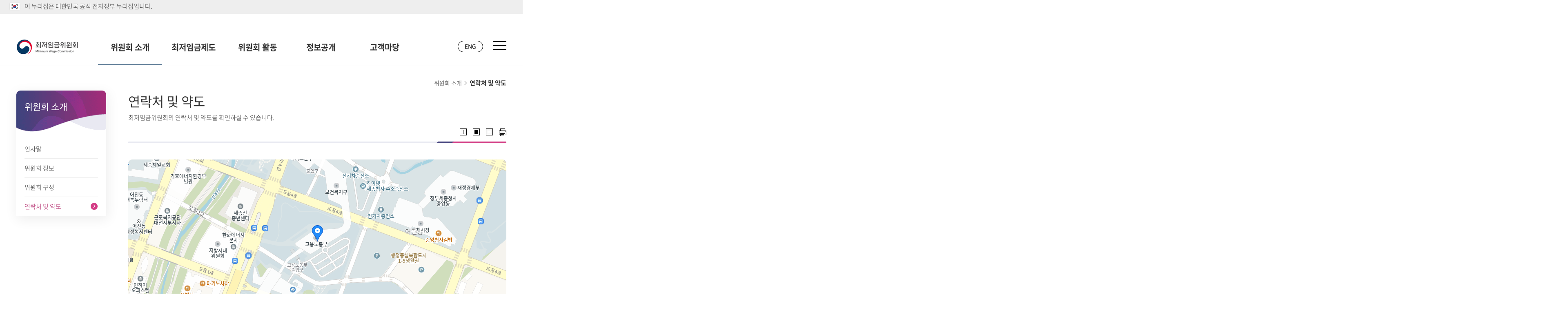

--- FILE ---
content_type: text/html;charset=utf-8
request_url: http://minimumwage.go.kr/committee/contactUs/main.do;jsessionid=TcmMHtedxqdvFXtaiAT4vcby.node10
body_size: 38779
content:















<!DOCTYPE html>
<html lang="ko">
	<head>
		<meta charset="utf-8">
		<meta name="viewport" content="width=device-width, initial-scale=1.0">
		<meta name="_csrf" data-th-content="" content="" />
		<meta name="_csrf_header" data-th-content="" content="" />
		<title>main | 최저임금위원회</title>
		













<link rel="stylesheet" type="text/css" href="/css/common.css" />
<link rel="stylesheet" type="text/css" href="/css/layout.css" />
<link rel="stylesheet" type="text/css" href="/css/content.css" />
<link rel="stylesheet" type="text/css" href="/css/sub.css" />
<link rel="stylesheet" type="text/css" href="/css/lib/slick.css?ver=0.2"/>


		














<!-- 공통 스크립트 파일 -->
<script src="/js/lib/jquery-3.6.0.min.js"></script>
<script src="/js/lib/html5shiv.min.js"></script>
<script src="/js/lib/slick.min.js"></script>
<script src="/js/layoutUI.js"></script>
<script src="/js/commonUI.js"></script>
<script src="/js/xtractor.js"></script>
	</head>

	<body>
		<!-- skip menu : S -->
		<div id="skip">
			<dl>
				<dt class="hide">바로가기 메뉴</dt>
				<dd class="skip__menu">
					<a tabindex="1" class="skip__link" href="#container">본문 바로가기</a>
				</dd>
			</dl>
		</div>
		<!-- skip menu : E -->
		<div id="wrap">
			















<script type="text/javascript">
	$(document).ready(function(){
		let ac = "active1";

		$(".toggle_btn").on("click", function () {

			const t = $(this);
			if (!t.closest(".gov_top").hasClass(ac)) {
				$(this).attr("title", "접기").closest(".gov_top").addClass(ac);
			} else {
				$(this).attr("title", "펼치기").closest(".gov_top").removeClass(ac);
			}
		});

	});

</script>

<style type="text/css">
	#header {position:relative;}
	.inner_top{position:relative;width:100%;max-width:1580px;margin:0 auto;font-size:1rem;}
	.gov_top{position:relative;min-height:1.2rem;padding:0.4rem 0 0;font-size:1rem}


	.gov_top .inner_top{line-height:0.8rem}
	.gov_top .gov_desc{margin:0.1rem 1.6rem .5rem 0;font-size:1rem;}
	.gov_top .gov_desc img{position:relative;top:-.1rem;margin-right:.8rem;box-shadow:0 0 .2rem rgba(0,0,0,.1)}
	.gov_top .toggle_btn{display:inline-flex;align-items:center;color:#0d3175;font-size:1rem;}
	.gov_top .toggle_btn:after{content:"";display:block;margin-left:.2rem;width:1rem;height:1rem;background:url(/images/common/icon/icon_arrow_bot.png) center no-repeat;background-size:0.8rem auto;transition:all .5s}
	.gov_top.active1 .toggle_btn:after{transform:rotate(180deg)}
	.gov_top.active1:after{opacity:1}

	.toggle_target{visibility:hidden;overflow:hidden;height:0;padding:0;position:relative;margin-top:.6rem;transition:all .3s}
	.gov_top.active1 .toggle_target{visibility:visible;height:auto;padding:2.4rem 0 3.2rem}
	.toggle_target .lst{display:flex;line-height:150%}
	.toggle_target .lst > li{position:relative;padding-left:2.8rem;width:50%;max-width:47rem;margin-right:6rem}
	.toggle_target .lst > li:before{content:"";position:absolute;left:1rem;top:.2rem;width:1rem;height:1rem;border-radius:50%;background-color:#fff;background-position:center;background-repeat:no-repeat;}
	.toggle_target .lst > li.icon1:before{background-image:url(/images/common/icon/icon_govt_1.png)}
	.toggle_target .lst > li.icon2:before{background-image:url(/images/common/icon/icon_govt_2.png)}
	.toggle_target .lst > li .title{display:block;margin-bottom:1.3rem;font-weight:700;font-size:1rem}
	.toggle_target .lst > li .desc{font-size:1rem;color:#555}
	.toggle_target .lst > li .link_area{margin-top:1.5rem}
	.toggle_target .lst > li .link_area a{display:inline-block}

	@media screen and (min-width:680px){
		.gov_top:before{content:"";position:absolute;width:500%;height:100%;top:0;left:50%;background-color:#eee;transform:translateX(-50%);z-index:-1}
		.gov_top:after{opacity:0;content:"";position:absolute;left:50%;top:2.2rem;width:500%;transform:translateX(-50%);border-top:1px solid ;transition:all .3s}
	}

	@media screen and (max-width:1280px){
		.gov_top{padding:.6rem 1.6rem 0;transition:padding .2s}
		.header_top .inner_top{padding:4.4rem 1.6rem 1.6rem;transition:padding .2s}
	}

	@media screen and (max-width:600px) {
		.gov_top:before{content:"";position:none;width:;height:;top:0;left:50%;background-color:#eee;transform:translateX(-50%);z-index:-1}
		.gov_top:after{opacity:0;content:"";position:none;left:50%;top:3.2rem;width:0;transform:translateX(-50%);border-top:1px solid ;transition:all .3s}
		#header {position: static}
		.gov_top .gov_desc {
			margin-right: 0;
			font-size: 12px;
		}

		.gov_top .toggle_btn,
		.header_util {
			display: none
		}
	}
</style>
<!-- 탑 전자정부 누리집 확인방법 -->
<div class="gov_top">
	<div class="inner_top">
	    <span class="gov_desc">
        <img src="/images/common/icon/img_taegeukgi.png" alt="태극기">이 누리집은 대한민국 공식 전자정부 누리집입니다.
        </span>
		<!-- <button type="button" class="toggle_btn" title="펼치기">공식 누리집 확인방법</button> -->
		<div class="toggle_target">
			<ul class="lst">
				<li class="icon1">
					<strong class="title">공식 누리집 주소 확인하기</strong>
					<p class="desc">
						go.kr 주소를 사용하는 누리집은 대한민국 정부기관이 관리하는 누리집입니다. 이 밖에 or.kr 또는 .kr등 다른 도메인 주소를 사용하고 있다면 아래 URL에서 도메인 주소를 확인해 보세요.
					</p>
					<div class="link_area">
						<a href="https://uiux.egovframe.go.kr/search.do" target="_blank" title="새창 열림">운영중인 공식 누리집보기</a>
					</div>
				</li>
				<li class="icon2">
					<strong class="title">아이콘 또는 HTTPS 확인하기</strong>
					<p class="desc">
						웹 브라우저의 주소 입력창에 표시된 자물쇠 아이콘과 주소 앞 https://가 있는지 체크하여 보안적용이 되어 있는지 확인하세요.
					</p>
				</li>
			</ul>
		</div>
	</div>
</div>
<!-- 탑 전자정부 누리집 확인방법 -->
<header id="header">
	<div class="inner">
		<h1 class="header-top__logo">
			<a href="/" class="home" title="최저임금위원회 메인 페이지로 이동하기"><span class="blind">최저임금위원회</span></a>
		</h1>
		<div id="gnbPC" class="gnb">
			
				<div class="menu-list__box _on">
					
					<a href="/committee/greeting/main.do" class="depth1-title" title="위원회 소개 페이지 이동하기">위원회 소개</a>
					<ul class="depth2">
						
							
						
							
								
									
									
										<li><a href="/committee/greeting/main.do" title="인사말 이동하기">인사말</a></li>
									
								
							
						
							
								
									
									
										<li><a href="/committee/introduce/about.do" title="위원회 정보 이동하기">위원회 정보</a></li>
									
								
							
						
							
						
							
						
							
						
							
								
									
									
										<li><a href="/committee/config/secretariat.do" title="위원회 구성 이동하기">위원회 구성</a></li>
									
								
							
						
							
						
							
						
							
								
									
									
										<li><a href="/committee/contactUs/main.do" title="연락처 및 약도 이동하기">연락처 및 약도</a></li>
									
								
							
						
							
						
							
						
							
						
							
						
							
						
							
						
							
						
							
						
							
						
							
						
							
						
							
						
							
						
							
						
							
						
							
						
							
						
							
						
							
						
							
						
							
						
							
						
							
						
							
						
							
						
							
						
							
						
							
						
					</ul>
				</div>
			
				<div class="menu-list__box ">
					
					<a href="/minWage/about/main.do" class="depth1-title" title="최저임금제도 페이지 이동하기">최저임금제도</a>
					<ul class="depth2">
						
							
						
							
						
							
						
							
						
							
						
							
						
							
						
							
						
							
						
							
						
							
						
							
								
									
									
										<li><a href="/minWage/about/main.do" title="최저임금제도 이동하기">최저임금제도</a></li>
									
								
							
						
							
								
									
									
										<li><a href="/minWage/process/main.do" title="심의 및 결정과정 이동하기">심의 및 결정과정</a></li>
									
								
							
						
							
								
									
									
										<li><a href="/minWage/policy/decisionMain.do" title="최저임금 현황 이동하기">최저임금 현황</a></li>
									
								
							
						
							
						
							
						
							
						
							
						
							
						
							
						
							
						
							
						
							
						
							
						
							
						
							
						
							
						
							
						
							
						
							
						
							
						
							
						
							
						
							
						
							
						
							
						
							
						
							
						
					</ul>
				</div>
			
				<div class="menu-list__box ">
					
					<a href="/activity/activity/main.do" class="depth1-title" title="위원회 활동 페이지 이동하기">위원회 활동</a>
					<ul class="depth2">
						
							
						
							
						
							
						
							
						
							
						
							
						
							
						
							
						
							
						
							
						
							
						
							
						
							
						
							
						
							
						
							
								
									
									
										<li><a href="/activity/activity/main.do" title="위원회 활동 이동하기">위원회 활동</a></li>
									
								
							
						
							
								
									
									
										<li><a href="/activity/meeting/result.do" title="전원회의 이동하기">전원회의</a></li>
									
								
							
						
							
						
							
						
							
								
									
									
										<li><a href="/activity/living/result.do" title="생계비전문위원회 이동하기">생계비전문위원회</a></li>
									
								
							
						
							
						
							
						
							
								
									
									
										<li><a href="/activity/wage/result.do" title="임금수준전문위원회 이동하기">임금수준전문위원회</a></li>
									
								
							
						
							
						
							
						
							
								
									
									
										<li><a href="/activity/research/result.do" title="연구위원회 이동하기">연구위원회</a></li>
									
								
							
						
							
						
							
						
							
						
							
						
							
						
							
						
							
						
							
						
							
						
							
						
							
						
							
						
					</ul>
				</div>
			
				<div class="menu-list__box ">
					
					<a href="/open/administration/main.do" class="depth1-title" title="정보공개 페이지 이동하기">정보공개</a>
					<ul class="depth2">
						
							
						
							
						
							
						
							
						
							
						
							
						
							
						
							
						
							
						
							
						
							
						
							
						
							
						
							
						
							
						
							
						
							
						
							
						
							
						
							
						
							
						
							
						
							
						
							
						
							
						
							
						
							
						
							
								
									
									
										<li><a href="/open/administration/main.do" title="행정정보공개 이동하기">행정정보공개</a></li>
									
								
							
						
							
								
									
									
										<li><a href="/open/information/main.do" title="정보목록 이동하기">정보목록</a></li>
									
								
							
						
							
								
									
									
										<li><a href="/open/business/list.do" title="업무추진비 공개 이동하기">업무추진비 공개</a></li>
									
								
							
						
							
								
									
									
										<li><a href="/open/giftcard/list.do" title="상품권 구매 및 사용내역 이동하기">상품권 구매 및 사용내역</a></li>
									
								
							
						
							
								
									
									
										<li><a href="/open/research/list.do" title="발간자료 이동하기">발간자료</a></li>
									
								
							
						
							
								
									
									
										<li><a href="/open/statute/list.do" title="법령정보 이동하기">법령정보</a></li>
									
								
							
						
							
						
							
						
							
						
							
						
							
						
					</ul>
				</div>
			
				<div class="menu-list__box ">
					
					<a href="/customer/notice/list.do" class="depth1-title" title="고객마당 페이지 이동하기">고객마당</a>
					<ul class="depth2">
						
							
						
							
						
							
						
							
						
							
						
							
						
							
						
							
						
							
						
							
						
							
						
							
						
							
						
							
						
							
						
							
						
							
						
							
						
							
						
							
						
							
						
							
						
							
						
							
						
							
						
							
						
							
						
							
						
							
						
							
						
							
						
							
						
							
						
							
						
							
								
									
									
										<li><a href="/customer/notice/list.do" title="알림 이동하기">알림</a></li>
									
								
							
						
							
								
									
									
										<li><a href="/customer/news/list.do" title="보도·해명자료 이동하기">보도·해명자료</a></li>
									
								
							
						
							
								
									
									
										<li><a href="/customer/promotion/list.do" title="안내자료 이동하기">안내자료</a></li>
									
								
							
						
							
								
									
									
										<li><a href="/customer/faq/list.do" title="자주하는질문 이동하기">자주하는질문</a></li>
									
								
							
						
					</ul>
				</div>
			
		</div>
		<div class="utill-menu__box">
			<a href="/english/main.do" class="btn-site__box" title="최저임금위원회 영문 사이트로 이동하기">ENG</a>
			<a href="javascript:;" class="btn-menu__layer" title="전체 메뉴 열기"><span class="blind">전체 메뉴 열기</span></a>
		</div>
	</div>
</header>
			












<!--
* 전체 메뉴 열기 (#menuLayerWrap 공통사용)
* PC :사이트맵(.sitemap-layer)
* MOBILE :햄버거메뉴(.hamburger-menu)
-->
<div id="menuLayerWrap">
	<h2 class="hide"><!--반응형에 따라 타이틀 변경--></h2>
	<div class="inner">
		
			<div class="menu-list__box">
				<a href="javascript:;" class="depth1-title" title="위원회 소개 페이지 이동하기">
					<span class="num">01</span>
					<strong class="text">위원회 소개</strong>
				</a>
				
				<ul class="depth2">
					
						
							
						
					
						
							
								
									
									
										<li><a href="/committee/greeting/main.do" onclick="location.href='/committee/greeting/main.do'" title="인사말 이동하기">인사말</a></li>
									
								
							
						
					
						
							
								
									
									
										<li><a href="/committee/introduce/about.do" onclick="location.href='/committee/introduce/about.do'" title="위원회 정보 이동하기">위원회 정보</a></li>
									
								
							
						
					
						
							
						
					
						
							
						
					
						
							
						
					
						
							
								
									
									
										<li><a href="/committee/config/secretariat.do" onclick="location.href='/committee/config/secretariat.do'" title="위원회 구성 이동하기">위원회 구성</a></li>
									
								
							
						
					
						
							
						
					
						
							
						
					
						
							
								
									
									
										<li><a href="/committee/contactUs/main.do" onclick="location.href='/committee/contactUs/main.do'" title="연락처 및 약도 이동하기">연락처 및 약도</a></li>
									
								
							
						
					
						
							
						
					
						
							
						
					
						
							
						
					
						
							
						
					
						
							
						
					
						
							
						
					
						
							
						
					
						
							
						
					
						
							
						
					
						
							
						
					
						
							
						
					
						
							
						
					
						
							
						
					
						
							
						
					
						
							
						
					
						
							
						
					
						
							
						
					
						
							
						
					
						
							
						
					
						
							
						
					
						
							
						
					
						
							
						
					
						
							
						
					
						
							
						
					
						
							
						
					
						
							
						
					
						
							
						
					
						
							
						
					
				</ul>
			</div>
		
			<div class="menu-list__box">
				<a href="javascript:;" class="depth1-title" title="최저임금제도 페이지 이동하기">
					<span class="num">02</span>
					<strong class="text">최저임금제도</strong>
				</a>
				
				<ul class="depth2">
					
						
							
						
					
						
							
						
					
						
							
						
					
						
							
						
					
						
							
						
					
						
							
						
					
						
							
						
					
						
							
						
					
						
							
						
					
						
							
						
					
						
							
						
					
						
							
								
									
									
										<li><a href="/minWage/about/main.do" onclick="location.href='/minWage/about/main.do'" title="최저임금제도 이동하기">최저임금제도</a></li>
									
								
							
						
					
						
							
								
									
									
										<li><a href="/minWage/process/main.do" onclick="location.href='/minWage/process/main.do'" title="심의 및 결정과정 이동하기">심의 및 결정과정</a></li>
									
								
							
						
					
						
							
								
									
									
										<li><a href="/minWage/policy/decisionMain.do" onclick="location.href='/minWage/policy/decisionMain.do'" title="최저임금 현황 이동하기">최저임금 현황</a></li>
									
								
							
						
					
						
							
						
					
						
							
						
					
						
							
						
					
						
							
						
					
						
							
						
					
						
							
						
					
						
							
						
					
						
							
						
					
						
							
						
					
						
							
						
					
						
							
						
					
						
							
						
					
						
							
						
					
						
							
						
					
						
							
						
					
						
							
						
					
						
							
						
					
						
							
						
					
						
							
						
					
						
							
						
					
						
							
						
					
						
							
						
					
						
							
						
					
						
							
						
					
				</ul>
			</div>
		
			<div class="menu-list__box">
				<a href="javascript:;" class="depth1-title" title="위원회 활동 페이지 이동하기">
					<span class="num">03</span>
					<strong class="text">위원회 활동</strong>
				</a>
				
				<ul class="depth2">
					
						
							
						
					
						
							
						
					
						
							
						
					
						
							
						
					
						
							
						
					
						
							
						
					
						
							
						
					
						
							
						
					
						
							
						
					
						
							
						
					
						
							
						
					
						
							
						
					
						
							
						
					
						
							
						
					
						
							
						
					
						
							
								
									
									
										<li><a href="/activity/activity/main.do" onclick="location.href='/activity/activity/main.do'" title="위원회 활동 이동하기">위원회 활동</a></li>
									
								
							
						
					
						
							
								
									
									
										<li><a href="/activity/meeting/result.do" onclick="location.href='/activity/meeting/result.do'" title="전원회의 이동하기">전원회의</a></li>
									
								
							
						
					
						
							
						
					
						
							
						
					
						
							
								
									
									
										<li><a href="/activity/living/result.do" onclick="location.href='/activity/living/result.do'" title="생계비전문위원회 이동하기">생계비전문위원회</a></li>
									
								
							
						
					
						
							
						
					
						
							
						
					
						
							
								
									
									
										<li><a href="/activity/wage/result.do" onclick="location.href='/activity/wage/result.do'" title="임금수준전문위원회 이동하기">임금수준전문위원회</a></li>
									
								
							
						
					
						
							
						
					
						
							
						
					
						
							
								
									
									
										<li><a href="/activity/research/result.do" onclick="location.href='/activity/research/result.do'" title="연구위원회 이동하기">연구위원회</a></li>
									
								
							
						
					
						
							
						
					
						
							
						
					
						
							
						
					
						
							
						
					
						
							
						
					
						
							
						
					
						
							
						
					
						
							
						
					
						
							
						
					
						
							
						
					
						
							
						
					
						
							
						
					
				</ul>
			</div>
		
			<div class="menu-list__box">
				<a href="javascript:;" class="depth1-title" title="정보공개 페이지 이동하기">
					<span class="num">04</span>
					<strong class="text">정보공개</strong>
				</a>
				
				<ul class="depth2">
					
						
							
						
					
						
							
						
					
						
							
						
					
						
							
						
					
						
							
						
					
						
							
						
					
						
							
						
					
						
							
						
					
						
							
						
					
						
							
						
					
						
							
						
					
						
							
						
					
						
							
						
					
						
							
						
					
						
							
						
					
						
							
						
					
						
							
						
					
						
							
						
					
						
							
						
					
						
							
						
					
						
							
						
					
						
							
						
					
						
							
						
					
						
							
						
					
						
							
						
					
						
							
						
					
						
							
						
					
						
							
								
									
									
										<li><a href="/open/administration/main.do" onclick="location.href='/open/administration/main.do'" title="행정정보공개 이동하기">행정정보공개</a></li>
									
								
							
						
					
						
							
								
									
									
										<li><a href="/open/information/main.do" onclick="location.href='/open/information/main.do'" title="정보목록 이동하기">정보목록</a></li>
									
								
							
						
					
						
							
								
									
									
										<li><a href="/open/business/list.do" onclick="location.href='/open/business/list.do'" title="업무추진비 공개 이동하기">업무추진비 공개</a></li>
									
								
							
						
					
						
							
								
									
									
										<li><a href="/open/giftcard/list.do" onclick="location.href='/open/giftcard/list.do'" title="상품권 구매 및 사용내역 이동하기">상품권 구매 및 사용내역</a></li>
									
								
							
						
					
						
							
								
									
									
										<li><a href="/open/research/list.do" onclick="location.href='/open/research/list.do'" title="발간자료 이동하기">발간자료</a></li>
									
								
							
						
					
						
							
								
									
									
										<li><a href="/open/statute/list.do" onclick="location.href='/open/statute/list.do'" title="법령정보 이동하기">법령정보</a></li>
									
								
							
						
					
						
							
						
					
						
							
						
					
						
							
						
					
						
							
						
					
						
							
						
					
				</ul>
			</div>
		
			<div class="menu-list__box">
				<a href="javascript:;" class="depth1-title" title="고객마당 페이지 이동하기">
					<span class="num">05</span>
					<strong class="text">고객마당</strong>
				</a>
				
				<ul class="depth2">
					
						
							
						
					
						
							
						
					
						
							
						
					
						
							
						
					
						
							
						
					
						
							
						
					
						
							
						
					
						
							
						
					
						
							
						
					
						
							
						
					
						
							
						
					
						
							
						
					
						
							
						
					
						
							
						
					
						
							
						
					
						
							
						
					
						
							
						
					
						
							
						
					
						
							
						
					
						
							
						
					
						
							
						
					
						
							
						
					
						
							
						
					
						
							
						
					
						
							
						
					
						
							
						
					
						
							
						
					
						
							
						
					
						
							
						
					
						
							
						
					
						
							
						
					
						
							
						
					
						
							
						
					
						
							
						
					
						
							
								
									
									
										<li><a href="/customer/notice/list.do" onclick="location.href='/customer/notice/list.do'" title="알림 이동하기">알림</a></li>
									
								
							
						
					
						
							
								
									
									
										<li><a href="/customer/news/list.do" onclick="location.href='/customer/news/list.do'" title="보도·해명자료 이동하기">보도·해명자료</a></li>
									
								
							
						
					
						
							
								
									
									
										<li><a href="/customer/promotion/list.do" onclick="location.href='/customer/promotion/list.do'" title="안내자료 이동하기">안내자료</a></li>
									
								
							
						
					
						
							
								
									
									
										<li><a href="/customer/faq/list.do" onclick="location.href='/customer/faq/list.do'" title="자주하는질문 이동하기">자주하는질문</a></li>
									
								
							
						
					
				</ul>
			</div>
		
		<a href="javascript:;" class="btn-layer_close" title="전체 메뉴 닫기"><span class="hide">전체 메뉴 닫기</span></a>
	</div>
</div>

			<div class="sub-container">
				<div class="inner">
					












<!--
* 전체 메뉴 열기 (#menuLayerWrap 공통사용)
* PC :사이트맵(.sitemap-layer)
* MOBILE :햄버거메뉴(.hamburger-menu)
-->
<div id="lnbSection">
	<div class="lnb-list">
		<strong class="lnb-title">
			위원회 소개
		</strong>
		<ul>
			
				
			
				
					<li class="lnb-item__li " title="인사말 페이지로 이동하기"><a href="/committee/greeting/main.do">인사말</a></li>
				
			
				
					<li class="lnb-item__li " title="위원회 정보 페이지로 이동하기"><a href="/committee/introduce/about.do">위원회 정보</a></li>
				
			
				
			
				
			
				
			
				
					<li class="lnb-item__li " title="위원회 구성 페이지로 이동하기"><a href="/committee/config/secretariat.do">위원회 구성</a></li>
				
			
				
			
				
			
				
					<li class="lnb-item__li on" title="연락처 및 약도 페이지로 이동하기"><a href="/committee/contactUs/main.do">연락처 및 약도</a></li>
				
			
				
			
				
			
				
			
				
			
				
			
				
			
				
			
				
			
				
			
				
			
				
			
				
			
				
			
				
			
				
			
				
			
				
			
				
			
				
			
				
			
				
			
				
			
				
			
				
			
				
			
				
			
				
			
				
			
		</ul>
	</div>
</div>
					<div id="content">
						<div class="location-box">
							<a href="/committee/greeting/main.do"><span>위원회 소개</span></a>
							<a href="/committee/contactUs/main.do"><strong>연락처 및 약도</strong></a>
						</div>

						<div class="tit-top type2">
							<h3 class="tit-h3">연락처 및 약도</h3>
							<p class="explanation_box">최저임금위원회의 연락처 및 약도를 확인하실 수 있습니다.</p>

							<div class="page-zoom__box">
								<strong class="blind">기능 버튼 모음</strong>
								<ul>
									<li><a href="javascript:;" title="화면 확대" class="zoom zoomin" onclick="zoomIn();"><span class="blind">화면 확대</span></a></li>
									<li><a href="javascript:;" title="화면크기 원래대로" class="zoom zoomremove" onclick="zoomRemove();"><span class="blind">화면크기 원래대로</span></a></li>
									<li><a href="javascript:;" title="화면 축소" class="zoom zoomout" onclick="zoomOut();"><span class="blind">화면 축소</span></a></li>
									<li><a href="javascript:;" title="현재 페이지 프린트" class="print" onclick="window.print();" target="_blank"><span class="blind">현재 페이지 프린트</span></a></li>
								</ul>
							</div>
						</div>
						<div id="container">
							













<div class="content-body">
    <div class="contact__cont">
        <div class="address__map">
            <div id="map" style="width:100%;height:400px;"><!-- 지도 --></div>
        </div>
        <div class="address__txt">
            <span class="address">(30117) 세종특별자치시 한누리대로 422 정부세종청사 최저임금위원회 (11동, 4층)</span>
            <span class="tel">전화 <span>044-202-8410</span></span>
            <span class="fax">팩스 <span>044-202-8170</span></span>
        </div>
        <a href="https://map.naver.com/v5/search/세종특별자치시한누리대로422" class="find__btn" target="_blank" title="네이버 길찾기 새창 열기"><span class="naverlogo"></span>네이버 길찾기</a>
    </div>

    <div class="directions__cont">
        <h4 class="tit-h4">찾아오시는 길</h4>
        <div class="grey-card__box">
            <div class="grey-card car">
                <span class="card-tit">자동차</span>
                <span class="way">내비게이션에 키워드(최저임금위원회, 고용노동부) 또는 주소(세종시 한누리대로 422, 세종시 어진동113-8) 입력하여 고속도로 이용</span>

                <!-- [TODO] 버튼 클릭시 레이어팝업 Show -->
                <button type="button" id="directionCarMore" class="more__btn" title="승용차 이용 레이어팝업 열기">승용차 이용</button>
            </div>
            <div class="grey-card train">
                <span class="card-tit">기차</span>
                                        <div class="route">
                            <span class="station">대전역</span>
                            <div class="way">
                                <span class="txt-bold">청사까지 60분 소요</span>
                                <span>지하철 승차(대전역, 반석행) -> 반석역(6번 출구)[환승] BRT 버스(B1) 이용</span>
                            </div>
                        </div>
                        <div class="route">
                            <span class="station">조치원역</span>
                            <div class="way">
                                <span class="txt-bold">청사까지 30분 소요</span>
                                <span>조치원역 정류장에서 500번, 601번 버스 이용</span>
                            </div>
                        </div>
                        <div class="route">
                            <span class="station">오송역</span>
                            <div class="way">
                                <span class="txt-bold">청사까지 20분 소요</span>
                                <span>오송역 정류장에서 BRT 버스(B1, B2) 이용</span>
                            </div>
                        </div>
            </div>
            <div class="grey-card bus">
                <span class="card-tit">버스</span>
                                        <div class="route">
                            <span class="station">유성터미널</span>
                            <div class="way">
                                <span>지하철 승차(구암역, 반석행) -> 반석역(6번 출구)[환승] BRT 버스(B1) 이용</span>
                                <span class="txt-bold">Tel. 1666-2786</span>
                            </div>
                        </div>
            </div>
        </div>
    </div>
</div>

<div id="contactLayer" class="layer-popup_wrap">
    <div class="layer-popup_box way-to-come">
        <h4 class="layer-tit">승용차 이용</h4>
        <div class="layer-popup_cont">
                            <ul>
                    <li>
                        <span class="bold">경부고속도로</span>
                        <span class="bullet-dot">남청주 IC → 부강 → 국지도 98호 → 1번 국도(대전방향) → 금남교량 지나 좌회전</span>
                        <span class="bullet-dot">청주IC → 36번 국도(조치원방향) → 1번 국도(대전방향) → 금남교량 지나 좌회전</span>
                    </li>
                    <li>
                        <span class="bold">호남고속도로</span>
                        <span class="bullet-dot">유성 IC → 1번 국도 ( 조치원 방향 ) → 대평리 → 1.0km 가량 직진후 우회전</span>
                        <span class="bullet-dot">남세종 IC → 1번 국도 ( 조치원 방향 ) → 대평리 → 1.0km 가량 직진후 우회전</span>
                    </li>
                    <li>
                        <span class="bold">천안논산 고속도로</span>
                        <span class="bullet-dot">정안 IC → 23번 국도(대전방향) → 36번 국도(송선교차로) → 종촌교차로(유성방향) → 금남교량 지나 좌회전</span>
                    </li>
                    <li>
                        <span class="bold">당진상주 고속도로</span>
                        <span class="bullet-dot">서세종 IC → 36번 국도 → 대전, 동학사 방향으로 → 세종1로 3.75km 가량 직진후 좌회전</span>
                    </li>
                </ul>
        </div>
        <div class="layer-popup_btn">
            <button type="button" class="layer-close"><span class="blind">닫기</span></button>
        </div>
    </div>
</div>

<script type="text/javascript" src="//dapi.kakao.com/v2/maps/sdk.js?appkey=d7daff625a8116c4419ba42bd358fea9"></script>

<script>
    $(function(){

        // 연락처 및 약도 > 승용차 이용 (Layer)
        $('#directionCarMore').on('click', function(){
            $('#contactLayer').show();
        });
        $('#contactLayer .layer-close').on('click', function(){
            $('#contactLayer').hide();
            $('#directionCarMore').focus();
        });
    });


    var container = document.getElementById('map'); //지도를 담을 영역의 DOM 레퍼런스
    var options = { //지도를 생성할 때 필요한 기본 옵션
        center: new kakao.maps.LatLng(36.5013077,127.261596),
        level: 3 //지도의 레벨(확대, 축소 정도)
    };

    var map = new kakao.maps.Map(container, options); //지도 생성 및 객체 리턴

    // 마커가 표시될 위치입니다
    var markerPosition  = new kakao.maps.LatLng(36.5013077,127.261596);
    // 마커를 생성합니다
    var marker = new kakao.maps.Marker({
        position: markerPosition
    });
    // 마커가 지도 위에 표시되도록 설정합니다
    marker.setMap(map);

/*
    var marker = new naver.maps.Marker({
        position: new naver.maps.LatLng(36.5013077,127.261596),
        map: map
    });
*/
</script>
						</div>
					</div>
				</div>
			</div>

			














<footer id="footer">
	<div class="footer-info">
		<div class="inner">
			<div class="footer-info__link">
				<a href="/committee/privacyPolicy.do;jsessionid=1ly6FKO0fWyRVZyUHHsjKa9S.node10"><strong style="text-decoration: underline;">개인정보처리방침</strong></a>
				<a href="/committee/contactUs/main.do;jsessionid=1ly6FKO0fWyRVZyUHHsjKa9S.node10">오시는길</a>
				<a href="/english/main.do;jsessionid=1ly6FKO0fWyRVZyUHHsjKa9S.node10">ENGLISH</a>
			</div>
			<div class="footer-info__address">
				<address>30117 세종특별시 한누리대로 422 최저임금위원회(11동 고용노동부 4층)</address>
				<span class="tel">TEL. 044-202-8410 /  FAX. 044-202-8170</span>
				<span class="copyright">COPYRIGHT (C) All Rights Reserved.</span>
			</div>
		</div>
	</div>
</footer>
		</div>

	</body>
</html>


--- FILE ---
content_type: text/css
request_url: http://minimumwage.go.kr/css/common.css
body_size: 7348
content:
@charset "utf-8";
/**
 * 최임위 반응형 초기화 및 기본세팅
 * @author JSM (2021.09)
 * - 폰트, 입력폼, 아이콘, 버튼, 정렬
 */

/**
 @font-face
*/
@font-face {
    font-family:'Noto Sans KR';
    font-style:normal;
    font-weight:300;
    src:url('../font/notoSans/NotoSans-Light.woff2') format('woff2'),
    url('../font/notoSans/NotoSans-Light.woff') format('woff'),
    url('../font/notoSans/NotoSans-Light.otf') format('opentype');
}
@font-face {
    font-family:'Noto Sans KR';
    font-style:normal;
    font-weight:400;
    src:url('../font/notoSans/NotoSans-Regular.woff2') format('woff2'),
    url('../font/notoSans/NotoSans-Regular.woff') format('woff'),
    url('../font/notoSans/NotoSans-Regular.otf') format('opentype');
}
@font-face {
    font-family:'Noto Sans KR';
    font-style:normal;
    font-weight:700;
    src:url('../font/notoSans/NotoSans-Bold.woff2') format('woff2'),
    url('../font/notoSans/NotoSans-Bold.woff') format('woff'),
    url('../font/notoSans/NotoSans-Bold.otf') format('opentype');
}

.hide {overflow:hidden !important;position:absolute !important;left:-1px !important;top:-1px !important;width:1px !important;height:1px !important;font-size:0 !important;line-height:0 !important}/* 접근성으로 인한 display:none 작성 금지 */
/**
 reset
*/
* {
    -webkit-box-sizing:border-box;
    -moz-box-sizing:border-box;
    box-sizing:border-box;
}
*:before, *:after {
    -webkit-box-sizing:border-box;
    -moz-box-sizing:border-box;
    box-sizing:border-box;
}
html, body {
    height:100%;
    color:#333;
    font-size:15px;
    font-weight:300;
    font-family:'Noto Sans KR', 'AppleGothic', 'Malgun Gothic', '맑은 고딕', '돋음', 'Dotum', 'Apple SD Gothic Neo', Arial, Helvetica, sans-serif;
    line-height:1.5;
    -webkit-text-size-adjust:none;
}

body, div, dl, dt, dd, ul, ol, li, h1, h2, h3, h4, h5, h6, pre, code, form, fieldset, legend, textarea, p, blockquote, th, td, input, select, textarea {
    padding:0;
    margin:0;
}

/* HTML5 display-role reset for older browsers */
address, article, aside, canvas, details, figure, figcaption, footer, header, menu, nav, section {
    display:block;
    padding:0;
    margin:0;
}
ol, ul, li, dl, dt, dd {
    list-style:none;
}
h1, h2, h3, h4, h5, h6 {
    font-size:100%;
    font-weight:normal;
}
table {
    width:100%;
    border-collapse:collapse;
    border-spacing:0;
}
th, td {
    word-break:break-all;
}
fieldset {
    width:100%;
}
fieldset, img {
    border:0;
}
img {
    max-width:100%;
    vertical-align:middle;
}
legend {
    overflow:hidden;
    position:absolute;
    width:1px;
    height:1px;
    padding:0;
    margin:-1px;
    border:0;
    clip:rect(0, 0, 0, 0);
}
button, select, input, textarea, label, img {
    border:0;
    font:inherit;
    vertical-align:middle;
}
button {
    border:0;
    background:transparent;
    padding:0;
    margin:0;
    cursor:pointer;
}
button:disabled {
    cursor:default;
}
button>span {
    position:relative;
}
address, caption, em, th {
    font-style:normal;
    font-weight:normal
}
strong {
    font-style:normal;
}
a {
    background:transparent;
    color:inherit;
    text-decoration:none;
}
a, a:hover, a:visited, a:focus {
    text-decoration:none;
}
em, address {
    font-style:normal;
}
caption, legend, .blind, .hide {
    overflow:hidden;
    position:absolute;
    top:-1px;
    left:-1px;
    width:1px;
    height:1px;
    font-size:0;
    line-height:0
}


/**
 form
*/
/* select */
select {
    display:inline-block;
    appearance:none;
    -webkit-appearance:none;
    -moz-appearance:none;
    position:relative;
    padding:8px 40px 10px 15px;
    min-width:60px;
    border:0;
    color:#333;
    font-size:16px;
    font-weight:300;
}
select::-ms-expand {
    display:none;
    /* 화살표 없애기 for IE10, 11*/
}
select:focus {
    border:1px dotted #000;
}
.select {
    background:#fff url('../images/common/icon/icon_search_arrow_open.png') calc(100% - 15px) 50% no-repeat;
    background-size:12px 8px;
}
.select {
    padding:0 35px 0 16px;
}
.select-tab {
    padding:0 35px 0 21px;
    height:46px;
    width:100%;
    line-height:44px;
    border:1px solid #eee;
    border-radius:5px;
    background:#fff url('../images/common/icon/icon_search_arrow_open2.png') calc(100% - 15px) 50% no-repeat;
    background-size:15px 9px;
}


/**
 skip
*/
.skip {
    position:fixed;
    top:-10px;
    left:0;
    z-index:10100;
    width:100%;
    height:1px;
    margin:0 auto;
    line-height:0;
}
.skip__link {
    position:absolute;
    top:-500px;
    z-index:10100;
    width:100%;
    height:10px;
    padding:10px 0 5px;
    background-color:#000;
    box-sizing:content-box;
    line-height:12px;
    text-indent:0;
}
.skip__link:active {
    top:0;
    left:0;
    color:#fff;
    font-size:11px;
    font-weight:700;
    text-decoration:none;
    text-align:center;
}
.skip__link:focus {
    top:0;
    left:0;
    font-size:11px;
    font-weight:700;
    color:#fff;
    text-decoration:none;
    text-align:center;
}


/**
 hide
*/
.hide {
    overflow:hidden;
    position:absolute;
    top:-1px;
    left:-1px;
    width:1px;
    height:1px;
    font-size:0;
    line-height:0
}


/**
 icon
*/
.icon {
    display:inline-block;
    position:relative;
    vertical-align:middle;
    transition:all ease-in-out 0.1s;
}
.icon--file {
    width:17px;
    height:16px;
    background:url('../images/common/icon/icon_file_clip_black.png') 0 50% / 17px 16px;
}
.icon--new {
    width:17px;
    height:18px;
    background:url('../images/common/icon/icon_new_circle_red.png') 0 50% / 17px 18px;
}


/**
 label
*/
.attribute-label {
    display:inline-block;
    width:46px;
    height:21px;
    color:#fff;
    font-size:14px;
    border-radius:10.5px;
    background-color:#106fd9;
    text-align:center;
    vertical-align:middle;
}


/**
 button, A, link
*/
/*btn_align */
.btn_align {
    margin-top:40px;
    text-align:center;
}
.btn_basic {
    display:inline-block;
    position:relative;
    padding:0 20px;
    width:180px;
    height:51px;
    color:#fff;
    font-size:18px;
    border-radius:5px;
    text-align:center;
    transition:all ease-in-out 0.1s;
}
.btn_basic.medium {
    height:40px;
    line-height:38px;
    font-weight:500;
}
.btn_basic.navy {
    background:#053863;
}
.text-blue__link {
    color:#1f89ff;
    font-weight:400;
    border-bottom:1px solid #1f89ff;
}



/**
 정렬
*/
.align-left {
    text-align:left !important;
}
.align-right {
    text-align:right !important;
}
.align-center {
    text-align:center !important;
}


/**
 min-width:961px
*/
@media all and (min-width:961px) {
    /**
    button, A, link
    */
    .btn_basic {
        max-width:180px;
    }
}


/**
 max-width:960px
*/
@media all and (max-width:960px) {
    /**
    button, A, link
    */
    .btn_basic {
        width:100%;
        font-size:14px;
    }
}


/**
 max-width:374px
*/
@media all and (max-width:374px) {

}

--- FILE ---
content_type: text/css
request_url: http://minimumwage.go.kr/css/lib/slick.css?ver=0.2
body_size: 1692
content:
/* Slider */
.slick-slider
{
    position:relative;

    display:block;
    box-sizing:border-box;

    -webkit-user-select:none;
       -moz-user-select:none;
        -ms-user-select:none;
            user-select:none;

    -webkit-touch-callout:none;
    -khtml-user-select:none;
    -ms-touch-action:pan-y;
        touch-action:pan-y;
    -webkit-tap-highlight-color:transparent;
}

.slick-list
{
    position:relative;

    display:block;
    overflow:hidden;

    margin:0;
    padding:0;
}
.slick-list:focus
{
    outline:none;
}
.slick-list.dragging
{
    cursor:pointer;
}

.slick-slider .slick-track,
.slick-slider .slick-list
{
    -webkit-transform:translate3d(0, 0, 0);
       -moz-transform:translate3d(0, 0, 0);
        -ms-transform:translate3d(0, 0, 0);
         -o-transform:translate3d(0, 0, 0);
            transform:translate3d(0, 0, 0);
}

.slick-track
{
    position:relative;
    top:0;
    left:0;

    display:block;
    margin-left:auto;
    margin-right:auto;
}
.slick-track:before,
.slick-track:after
{
    display:table;

    content:'';
}
.slick-track:after
{
    clear:both;
}
.slick-loading .slick-track
{
    visibility:hidden;
}

.slick-slide
{
    display:none;
    float:left;

    height:100%;
    min-height:1px;
}
[dir='rtl'] .slick-slide
{
    float:right;
}
.slick-slide img
{
    display:block;
}
.slick-slide.slick-loading img
{
    display:none;
}
.slick-slide.dragging img
{
    pointer-events:none;
}
.slick-initialized .slick-slide
{
    display:block;
}
.slick-loading .slick-slide
{
    visibility:hidden;
}
.slick-vertical .slick-slide
{
    display:block;

    height:auto;

    border:1px solid transparent;
}
.slick-arrow.slick-hidden {
}


--- FILE ---
content_type: application/javascript
request_url: http://minimumwage.go.kr/js/xtractor.js
body_size: 24434
content:
// UserScriptConf.js //
// last_version: 3.3.1_min //

//////////////////////////////////////////////////////////////////////////
//////////////////////////////////////////////////////////////////////////

var turn_on_fid_cookie = true; // "_harry_fid", device id cookie

var turn_on_hsid_cookie = true; // "_harry_hsid", session id in same host cookie

var turn_on_dsid_cookie = true; // "_harry_dsid", session id in same domain cookie

var turn_on_sid_cookie = true; // "XTSID", session id, 30-min last from last click

var turn_on_vid_cookie = true; // "XTVID", anoymous id cookie

var turn_on_xloc_cookie = true; // "xloc", screen pixel info cookie

var turn_on_lang_cookie = true; // "_harry_lang", language info set in browser cookie

/// call set_cookie.uid(id): "XTLID", call set_cookie.info(text): "_harry_info"
/// call clear_cookie(cookie_name): clear value of the cookie

var turn_on_sending_logs_to_api_server = false;

var api_server_url = "https://www.clickwhy.co.kr/userScript/userScript/UserInfoGet?&";

//////////////////////////////////////////////////////////////////////////
//////////////////////////////////////////////////////////////////////////

function get_host(e){try{if(!e)return"";try{return e.replace(/(\w+)?:?\/\/{1}/,"").split(/[/?#:]/)[0]}catch(e){}}catch(e){console.log(e)}}function get_domain(e){try{return/\d{1,3}.\d{1,3}.\d{1,3}.\d{1,3}/.exec(get_host(e))[0]}catch(e){}try{var t=get_host(e).split(".");return 1==t.length?t[0]:2==t.length||t[t.length-1].length>2?t[t.length-2]+"."+t[t.length-1]:t[t.length-3]+"."+t[t.length-2]+"."+t[t.length-1]}catch(e){console.log(e)}}var _hsidyn_,_dsidyn_,_sidyn,harry_domain=get_domain(document.domain),harry_ref_host=get_host(document.referrer),issue_cookie=function(e,t,r,n,o){try{var i=new Date;i.setDate(i.getDate()+o);var s=o<0?"":i.toUTCString(),c=e+"="+escape(t)+"; domain="+r+"; path="+n+"; expires="+s;document.cookie=c}catch(e){console.log(e)}},issue_min_cookie=function(e,t,r,n,o){try{var i=new Date;i.setMilliseconds(i.getMilliseconds()+60*o*1e3);var s=o<0?"":i.toUTCString(),c=e+"="+escape(t)+"; domain="+r+"; path="+n+"; expires="+s;document.cookie=c}catch(e){console.log(e)}},hash_value=function(e){var t=0;if(0==e.length)return t;for(i=0;i<e.length;i++)char=e.charCodeAt(i),t=(t<<5)-t+char,t&=t;return t},enkode=function(e){try{return btoa(encodeURIComponent(e))}catch(t){return e}},is_cookie=function(e){try{var t=new RegExp(e+"=[^;]+");return e&&t.exec(document.cookie)?1:0}catch(e){return 0}},get_cookie=function(e){if(!e)return null;try{var t=new RegExp(e+"=(([^;]?)+)").exec(document.cookie)[1];return(t=unescape(t))||null}catch(e){return null}},base64_cookie=function(e){if(!e)return null;try{var t=new RegExp(e+"=(([^;]?)+)").exec(document.cookie)[1]}catch(e){return null}try{return(t=decodeURIComponent(atob(decodeURIComponent(t))))||null}catch(e){return null}},clear_cookie=function(e){try{issue_min_cookie(e,"",harry_domain,"/",1/6e4)}catch(e){console.log(e)}},set_cookie={str_now:function(){try{return new Date(Date.now()-6e4*(new Date).getTimezoneOffset()).toISOString().replace(/-|:|\.|T|Z/g,"").substring(2)}catch(e){return(new Date).toISOString().replace(/-|:|\.|T|Z/g,"").substring(2)}},hsid:function(){try{if(is_cookie("_harry_hsid")&&harry_ref_host==get_host(document.location.host)){var e=get_cookie("_harry_hsid");window._hsidyn_="N",issue_min_cookie("_harry_hsid",e,harry_domain,"/",30)}else{var t="A"+this.str_now();t+=(""+Math.random()).substr(2,3),window._hsidyn_="Y",issue_min_cookie("_harry_hsid",t,harry_domain,"/",30)}}catch(e){console.log(e),window._hsidyn_="N",issue_min_cookie("_harry_hsid","error_catched",harry_domain,"/",30)}},dsid:function(){try{if(is_cookie("_harry_dsid")&&harry_domain==get_domain(document.referrer)){var e=get_cookie("_harry_dsid");window._dsidyn_="N",issue_min_cookie("_harry_dsid",e,harry_domain,"/",30)}else{var t="A"+this.str_now();t+=(""+Math.random()).substr(2,3),window._dsidyn_="Y",issue_min_cookie("_harry_dsid",t,harry_domain,"/",30)}}catch(e){console.log(e),window._dsidyn_="N",issue_min_cookie("_harry_dsid","error_catched",harry_domain,"/",30)}},sid:function(){try{if(is_cookie("XTSID")&&"Y"==sessionStorage.getItem("is_sbs")){var e=get_cookie("XTSID");window._sidyn_="N",sessionStorage.setItem("is_sbs","Y"),issue_min_cookie("XTSID",e,harry_domain,"/",30)}else{var t="A"+this.str_now();t+=(""+Math.random()).substr(2,3),window._sidyn_="Y",sessionStorage.setItem("is_sbs","Y"),issue_min_cookie("XTSID",t,harry_domain,"/",30)}}catch(e){console.log(e),window._sidyn_="N",sessionStorage.setItem("is_sbs","Y"),issue_min_cookie("XTSID","error_catched",harry_domain,"/",30)}},vid:function(){try{if(!is_cookie("XTVID")){var e="A"+this.str_now();e+=(""+Math.random()).substr(2,3),issue_cookie("XTVID",e,harry_domain,"/",36500)}}catch(e){console.log(e)}},uid:function(e){try{issue_cookie("XTLID",e,harry_domain,"/","-1")}catch(e){console.log(e)}},info:function(e){try{_value=btoa(e),issue_cookie("_harry_info",_value,harry_domain,"/","-1")}catch(t){_value=btoa(encodeURIComponent(e)),issue_cookie("_harry_info",_value,harry_domain,"/","-1")}},xloc:function(){try{try{var e=screen.width+"X";e+=screen.height,issue_cookie("xloc",e,harry_domain,"/",365)}catch(e){issue_cookie("xloc","no_screen_info_found",harry_domain,"/",365)}}catch(e){console.log(e)}},urlref:function(){try{document.location.host!=harry_ref_host&&(issue_cookie("_harry_ref",document.referrer,harry_domain,"/","-1"),issue_cookie("_harry_url",document.URL,harry_domain,"/","-1"))}catch(e){console.log(e)}}},device_cd=function(){var e="",t=navigator,r=t.language||t.userLanguage||t.languages[0]||t.browserLanguage||t.systemLanguage;return{ua:function(){e+=t.userAgent},la:function(){e+=r||"no_lang_info"},cd:function(){var t=window.screen;e+=t.colorDepth},pr:function(){e+=window.devicePixelRatio},tzo:function(){var t=new Date;e+=t.getTimezoneOffset()},platform:function(){e+=t.platform},set_cookie_lang:function(){try{issue_cookie("_harry_lang",r,harry_domain,"/",36500)}catch(e){console.log(e)}},set_cookie_fid:function(){try{is_cookie("_harry_fid")||issue_cookie("_harry_fid",this.value(),harry_domain,"/",10)}catch(e){console.log(e)}},value:function(){this.ua(),this.la(),this.cd(),this.pr(),this.tzo(),this.platform();var t=e.replace(/\s+/g,"");return e="","hh"+hash_value(t)}}}(),get_keys_locsto=function(){for(var e=[],t=0;t<localStorage.length;t++)try{e.push(localStorage.key(t))}catch(e){}return e},get_pdata_keys=function(e){for(var t=[],r=0;r<e.length;r++)try{t.push(/pdata_/.exec(e[r]).input)}catch(e){}return t.sort()},get_pjson_keys=function(e){for(var t=[],r=0;r<e.length;r++)try{t.push(/pjson/.exec(e[r]).input)}catch(e){}return t.sort()},gen_pdata=function(){var e=set_cookie.str_now();return{key:function(){return"pdata_"+e},jkey:function(){return"pjson"+e},rtjson:function(){var t=document.URL.replace(/\w+\:\/\//,"")||"",r=document.referrer.replace(/\w+\:\/\//,"")||"",n=navigator.userAgent||"",o=(document.cookie||"").split("; "),i={hjs:"rt",hdt:e,ss:_sidyn_,hss:_hsidyn_,dss:_dsidyn_};return o.forEach(function(e){e=e.split("="),i[e[0]]=e[1]||""}),{url:t,ref:r,ua:n,dc:i}},lsjson:function(){var t=document.URL.replace(/\w+\:\/\//,"")||"",r=document.referrer.replace(/\w+\:\/\//,"")||"",n=navigator.userAgent||"",o=(document.cookie||"").split("; "),i={hjs:"ls",hdt:e,ss:_sidyn_,hss:_hsidyn_,dss:_dsidyn_};return o.forEach(function(e){e=e.split("="),i[e[0]]=e[1]||""}),{url:t,ref:r,ua:n,dc:i}},rtvalue:function(){var t=encodeURIComponent(document.URL.replace(/\w+\:\/\//,"")||""),r=encodeURIComponent(document.referrer.replace(/\w+\:\/\//,"")||""),n=encodeURIComponent(navigator.userAgent||""),o=encodeURIComponent(document.cookie||""),i=encodeURIComponent(get_cookie("XTLID")||"");return"url="+t+"&ref="+r+"&req_type=xml&ua="+n+"&dc=hjs=rt; hdt="+e+"; ss="+_sidyn_+"; hss="+_hsidyn_+"; dss="+_dsidyn_+"; "+o+"&xtuid="+i+"&httpstatus=200&method=GET&gvhost="},lsvalue:function(){var t=encodeURIComponent(document.URL.replace(/\w+\:\/\//,"")||""),r=encodeURIComponent(document.referrer.replace(/\w+\:\/\//,"")||""),n=encodeURIComponent(navigator.userAgent||""),o=encodeURIComponent(document.cookie||""),i=encodeURIComponent(get_cookie("XTLID")||"");return"url="+t+"&ref="+r+"&req_type=xml&ua="+n+"&dc=hjs=ls; hdt="+e+"; ss="+_sidyn_+"; hss="+_hsidyn_+"; dss="+_dsidyn_+"; "+o+"&xtuid="+i+"&httpstatus=200&method=GET&gvhost="}}}();function get_xhr(){if(window.XMLHttpRequest)return new XMLHttpRequest;if(!window.ActiveXObject)return null;try{return new ActiveXObject("Msxml2.XMLHTTP")}catch(e){return null}}function send_log(){var e=get_xhr();e.onload=function(t){4===e.readyState&&(200===e.status?console.log("api connected for g log !!"):console.error(t))},e.ontimeout=function(e){localStorage.setItem(gen_pdata.key(),gen_pdata.lsvalue()),console.error(e)};var t=api_server_url;try{e.open("GET",t+gen_pdata.rtvalue(),!0),e.timeout=5e3,e.send(null)}catch(e){localStorage.setItem(gen_pdata.key(),gen_pdata.lsvalue())}}function send_pdata(){var e=get_pdata_keys(get_keys_locsto());if(e)for(var t=0;t<e.length;t++){var r=get_xhr();r.onload=function(e){4===r.readyState&&(200===r.status?console.log("api connected for g ls !!"):console.error(e))},r.ontimeout=function(e){console.error(e)};var n=api_server_url;try{r.open("GET",n+localStorage.getItem(e[t]),!0),r.timeout=5e3,r.send(null),localStorage.removeItem(e[t])}catch(e){console.error(e)}}}function send_log_json(){var e=get_xhr();e.onload=function(t){4===e.readyState&&(200===e.status?console.log("api connected for p log !!"):console.error(t))},e.ontimeout=function(e){localStorage.setItem(gen_pdata.jkey(),JSON.stringify({data:aes256.enkrypt(JSON.stringify(gen_pdata.lsjson()))})),console.error(e)};try{e.open("POST","",!0),e.timeout=5e3,e.setRequestHeader("Content-Type","text/plain"),e.send(JSON.stringify({data:aes256.enkrypt(JSON.stringify(gen_pdata.rtjson()))}))}catch(e){localStorage.setItem(gen_pdata.jkey(),JSON.stringify({data:aes256.enkrypt(JSON.stringify(gen_pdata.lsjson()))}))}}function send_pdata_json(){var e=get_pjson_keys(get_keys_locsto());if(e)for(var t=0;t<e.length;t++){var r=get_xhr();r.onload=function(e){4===r.readyState&&(200===r.status?console.log("api connected for p ls !!"):console.error(e))},r.ontimeout=function(e){console.error(e)};try{r.open("POST","",!0),r.timeout=5e3,r.setRequestHeader("Content-Type","text/plain"),r.send(localStorage.getItem(e[t])),localStorage.removeItem(e[t])}catch(e){console.error(e)}}}var CryptoJS=CryptoJS||function(e,t){var r={},n=r.lib={},o=function(){},i=n.Base={extend:function(e){o.prototype=this;var t=new o;return e&&t.mixIn(e),t.hasOwnProperty("init")||(t.init=function(){t.$super.init.apply(this,arguments)}),t.init.prototype=t,t.$super=this,t},create:function(){var e=this.extend();return e.init.apply(e,arguments),e},init:function(){},mixIn:function(e){for(var t in e)e.hasOwnProperty(t)&&(this[t]=e[t]);e.hasOwnProperty("toString")&&(this.toString=e.toString)},clone:function(){return this.init.prototype.extend(this)}},s=n.WordArray=i.extend({init:function(e,t){e=this.words=e||[],this.sigBytes=null!=t?t:4*e.length},toString:function(e){return(e||a).stringify(this)},concat:function(e){var t=this.words,r=e.words,n=this.sigBytes;if(e=e.sigBytes,this.clamp(),n%4)for(var o=0;o<e;o++)t[n+o>>>2]|=(r[o>>>2]>>>24-o%4*8&255)<<24-(n+o)%4*8;else if(65535<r.length)for(o=0;o<e;o+=4)t[n+o>>>2]=r[o>>>2];else t.push.apply(t,r);return this.sigBytes+=e,this},clamp:function(){var t=this.words,r=this.sigBytes;t[r>>>2]&=4294967295<<32-r%4*8,t.length=e.ceil(r/4)},clone:function(){var e=i.clone.call(this);return e.words=this.words.slice(0),e},random:function(t){for(var r=[],n=0;n<t;n+=4)r.push(4294967296*e.random()|0);return new s.init(r,t)}}),c=r.enc={},a=c.Hex={stringify:function(e){var t=e.words;e=e.sigBytes;for(var r=[],n=0;n<e;n++){var o=t[n>>>2]>>>24-n%4*8&255;r.push((o>>>4).toString(16)),r.push((15&o).toString(16))}return r.join("")},parse:function(e){for(var t=e.length,r=[],n=0;n<t;n+=2)r[n>>>3]|=parseInt(e.substr(n,2),16)<<24-n%8*4;return new s.init(r,t/2)}},u=c.Latin1={stringify:function(e){var t=e.words;e=e.sigBytes;for(var r=[],n=0;n<e;n++)r.push(String.fromCharCode(t[n>>>2]>>>24-n%4*8&255));return r.join("")},parse:function(e){for(var t=e.length,r=[],n=0;n<t;n++)r[n>>>2]|=(255&e.charCodeAt(n))<<24-n%4*8;return new s.init(r,t)}},d=c.Utf8={stringify:function(e){try{return decodeURIComponent(escape(u.stringify(e)))}catch(e){throw Error("Malformed UTF-8 data")}},parse:function(e){return u.parse(unescape(encodeURIComponent(e)))}},_=n.BufferedBlockAlgorithm=i.extend({reset:function(){this._data=new s.init,this._nDataBytes=0},_append:function(e){"string"==typeof e&&(e=d.parse(e)),this._data.concat(e),this._nDataBytes+=e.sigBytes},_process:function(t){var r=this._data,n=r.words,o=r.sigBytes,i=this.blockSize,c=o/(4*i);if(t=(c=t?e.ceil(c):e.max((0|c)-this._minBufferSize,0))*i,o=e.min(4*t,o),t){for(var a=0;a<t;a+=i)this._doProcessBlock(n,a);a=n.splice(0,t),r.sigBytes-=o}return new s.init(a,o)},clone:function(){var e=i.clone.call(this);return e._data=this._data.clone(),e},_minBufferSize:0});n.Hasher=_.extend({cfg:i.extend(),init:function(e){this.cfg=this.cfg.extend(e),this.reset()},reset:function(){_.reset.call(this),this._doReset()},update:function(e){return this._append(e),this._process(),this},finalize:function(e){return e&&this._append(e),this._doFinalize()},blockSize:16,_createHelper:function(e){return function(t,r){return new e.init(r).finalize(t)}},_createHmacHelper:function(e){return function(t,r){return new h.HMAC.init(e,r).finalize(t)}}});var h=r.algo={};return r}(Math);!function(){var e=CryptoJS,t=e.lib.WordArray;e.enc.Base64={stringify:function(e){var t=e.words,r=e.sigBytes,n=this._map;e.clamp(),e=[];for(var o=0;o<r;o+=3)for(var i=(t[o>>>2]>>>24-o%4*8&255)<<16|(t[o+1>>>2]>>>24-(o+1)%4*8&255)<<8|t[o+2>>>2]>>>24-(o+2)%4*8&255,s=0;4>s&&o+.75*s<r;s++)e.push(n.charAt(i>>>6*(3-s)&63));if(t=n.charAt(64))for(;e.length%4;)e.push(t);return e.join("")},parse:function(e){var r=e.length,n=this._map;(o=n.charAt(64))&&(-1!=(o=e.indexOf(o))&&(r=o));for(var o=[],i=0,s=0;s<r;s++)if(s%4){var c=n.indexOf(e.charAt(s-1))<<s%4*2,a=n.indexOf(e.charAt(s))>>>6-s%4*2;o[i>>>2]|=(c|a)<<24-i%4*8,i++}return t.create(o,i)},_map:"ABCDEFGHIJKLMNOPQRSTUVWXYZabcdefghijklmnopqrstuvwxyz0123456789+/="}}(),function(e){function t(e,t,r,n,o,i,s){return((e=e+(t&r|~t&n)+o+s)<<i|e>>>32-i)+t}function r(e,t,r,n,o,i,s){return((e=e+(t&n|r&~n)+o+s)<<i|e>>>32-i)+t}function n(e,t,r,n,o,i,s){return((e=e+(t^r^n)+o+s)<<i|e>>>32-i)+t}function o(e,t,r,n,o,i,s){return((e=e+(r^(t|~n))+o+s)<<i|e>>>32-i)+t}for(var i=CryptoJS,s=(a=i.lib).WordArray,c=a.Hasher,a=i.algo,u=[],d=0;64>d;d++)u[d]=4294967296*e.abs(e.sin(d+1))|0;a=a.MD5=c.extend({_doReset:function(){this._hash=new s.init([1732584193,4023233417,2562383102,271733878])},_doProcessBlock:function(e,i){for(var s=0;16>s;s++){var c=e[a=i+s];e[a]=16711935&(c<<8|c>>>24)|4278255360&(c<<24|c>>>8)}s=this._hash.words;var a=e[i+0],d=(c=e[i+1],e[i+2]),_=e[i+3],h=e[i+4],l=e[i+5],f=e[i+6],p=e[i+7],y=e[i+8],g=e[i+9],v=e[i+10],m=e[i+11],k=e[i+12],S=e[i+13],w=e[i+14],x=e[i+15],B=t(B=s[0],D=s[1],I=s[2],C=s[3],a,7,u[0]),C=t(C,B,D,I,c,12,u[1]),I=t(I,C,B,D,d,17,u[2]),D=t(D,I,C,B,_,22,u[3]);B=t(B,D,I,C,h,7,u[4]),C=t(C,B,D,I,l,12,u[5]),I=t(I,C,B,D,f,17,u[6]),D=t(D,I,C,B,p,22,u[7]),B=t(B,D,I,C,y,7,u[8]),C=t(C,B,D,I,g,12,u[9]),I=t(I,C,B,D,v,17,u[10]),D=t(D,I,C,B,m,22,u[11]),B=t(B,D,I,C,k,7,u[12]),C=t(C,B,D,I,S,12,u[13]),I=t(I,C,B,D,w,17,u[14]),B=r(B,D=t(D,I,C,B,x,22,u[15]),I,C,c,5,u[16]),C=r(C,B,D,I,f,9,u[17]),I=r(I,C,B,D,m,14,u[18]),D=r(D,I,C,B,a,20,u[19]),B=r(B,D,I,C,l,5,u[20]),C=r(C,B,D,I,v,9,u[21]),I=r(I,C,B,D,x,14,u[22]),D=r(D,I,C,B,h,20,u[23]),B=r(B,D,I,C,g,5,u[24]),C=r(C,B,D,I,w,9,u[25]),I=r(I,C,B,D,_,14,u[26]),D=r(D,I,C,B,y,20,u[27]),B=r(B,D,I,C,S,5,u[28]),C=r(C,B,D,I,d,9,u[29]),I=r(I,C,B,D,p,14,u[30]),B=n(B,D=r(D,I,C,B,k,20,u[31]),I,C,l,4,u[32]),C=n(C,B,D,I,y,11,u[33]),I=n(I,C,B,D,m,16,u[34]),D=n(D,I,C,B,w,23,u[35]),B=n(B,D,I,C,c,4,u[36]),C=n(C,B,D,I,h,11,u[37]),I=n(I,C,B,D,p,16,u[38]),D=n(D,I,C,B,v,23,u[39]),B=n(B,D,I,C,S,4,u[40]),C=n(C,B,D,I,a,11,u[41]),I=n(I,C,B,D,_,16,u[42]),D=n(D,I,C,B,f,23,u[43]),B=n(B,D,I,C,g,4,u[44]),C=n(C,B,D,I,k,11,u[45]),I=n(I,C,B,D,x,16,u[46]),B=o(B,D=n(D,I,C,B,d,23,u[47]),I,C,a,6,u[48]),C=o(C,B,D,I,p,10,u[49]),I=o(I,C,B,D,w,15,u[50]),D=o(D,I,C,B,l,21,u[51]),B=o(B,D,I,C,k,6,u[52]),C=o(C,B,D,I,_,10,u[53]),I=o(I,C,B,D,v,15,u[54]),D=o(D,I,C,B,c,21,u[55]),B=o(B,D,I,C,y,6,u[56]),C=o(C,B,D,I,x,10,u[57]),I=o(I,C,B,D,f,15,u[58]),D=o(D,I,C,B,S,21,u[59]),B=o(B,D,I,C,h,6,u[60]),C=o(C,B,D,I,m,10,u[61]),I=o(I,C,B,D,d,15,u[62]),D=o(D,I,C,B,g,21,u[63]);s[0]=s[0]+B|0,s[1]=s[1]+D|0,s[2]=s[2]+I|0,s[3]=s[3]+C|0},_doFinalize:function(){var t=this._data,r=t.words,n=8*this._nDataBytes,o=8*t.sigBytes;r[o>>>5]|=128<<24-o%32;var i=e.floor(n/4294967296);for(r[15+(o+64>>>9<<4)]=16711935&(i<<8|i>>>24)|4278255360&(i<<24|i>>>8),r[14+(o+64>>>9<<4)]=16711935&(n<<8|n>>>24)|4278255360&(n<<24|n>>>8),t.sigBytes=4*(r.length+1),this._process(),r=(t=this._hash).words,n=0;4>n;n++)o=r[n],r[n]=16711935&(o<<8|o>>>24)|4278255360&(o<<24|o>>>8);return t},clone:function(){var e=c.clone.call(this);return e._hash=this._hash.clone(),e}}),i.MD5=c._createHelper(a),i.HmacMD5=c._createHmacHelper(a)}(Math),function(){var e,t=CryptoJS,r=(e=t.lib).Base,n=e.WordArray,o=(e=t.algo).EvpKDF=r.extend({cfg:r.extend({keySize:4,hasher:e.MD5,iterations:1}),init:function(e){this.cfg=this.cfg.extend(e)},compute:function(e,t){for(var r=(c=this.cfg).hasher.create(),o=n.create(),i=o.words,s=c.keySize,c=c.iterations;i.length<s;){a&&r.update(a);var a=r.update(e).finalize(t);r.reset();for(var u=1;u<c;u++)a=r.finalize(a),r.reset();o.concat(a)}return o.sigBytes=4*s,o}});t.EvpKDF=function(e,t,r){return o.create(r).compute(e,t)}}(),CryptoJS.lib.Cipher||function(e){var t=(l=CryptoJS).lib,r=t.Base,n=t.WordArray,o=t.BufferedBlockAlgorithm,i=l.enc.Base64,s=l.algo.EvpKDF,c=t.Cipher=o.extend({cfg:r.extend(),createEncryptor:function(e,t){return this.create(this._ENC_XFORM_MODE,e,t)},createDecryptor:function(e,t){return this.create(this._DEC_XFORM_MODE,e,t)},init:function(e,t,r){this.cfg=this.cfg.extend(r),this._xformMode=e,this._key=t,this.reset()},reset:function(){o.reset.call(this),this._doReset()},process:function(e){return this._append(e),this._process()},finalize:function(e){return e&&this._append(e),this._doFinalize()},keySize:4,ivSize:4,_ENC_XFORM_MODE:1,_DEC_XFORM_MODE:2,_createHelper:function(e){return{encrypt:function(t,r,n){return("string"==typeof r?f:h).encrypt(e,t,r,n)},decrypt:function(t,r,n){return("string"==typeof r?f:h).decrypt(e,t,r,n)}}}});t.StreamCipher=c.extend({_doFinalize:function(){return this._process(!0)},blockSize:1});var a=l.mode={},u=function(e,t,r){var n=this._iv;n?this._iv=void 0:n=this._prevBlock;for(var o=0;o<r;o++)e[t+o]^=n[o]},d=(t.BlockCipherMode=r.extend({createEncryptor:function(e,t){return this.Encryptor.create(e,t)},createDecryptor:function(e,t){return this.Decryptor.create(e,t)},init:function(e,t){this._cipher=e,this._iv=t}})).extend();d.Encryptor=d.extend({processBlock:function(e,t){var r=this._cipher,n=r.blockSize;u.call(this,e,t,n),r.encryptBlock(e,t),this._prevBlock=e.slice(t,t+n)}}),d.Decryptor=d.extend({processBlock:function(e,t){var r=this._cipher,n=r.blockSize,o=e.slice(t,t+n);r.decryptBlock(e,t),u.call(this,e,t,n),this._prevBlock=o}}),a=a.CBC=d,d=(l.pad={}).Pkcs7={pad:function(e,t){for(var r,o=(r=(r=4*t)-e.sigBytes%r)<<24|r<<16|r<<8|r,i=[],s=0;s<r;s+=4)i.push(o);r=n.create(i,r),e.concat(r)},unpad:function(e){e.sigBytes-=255&e.words[e.sigBytes-1>>>2]}},t.BlockCipher=c.extend({cfg:c.cfg.extend({mode:a,padding:d}),reset:function(){c.reset.call(this);var e=(t=this.cfg).iv,t=t.mode;if(this._xformMode==this._ENC_XFORM_MODE)var r=t.createEncryptor;else r=t.createDecryptor,this._minBufferSize=1;this._mode=r.call(t,this,e&&e.words)},_doProcessBlock:function(e,t){this._mode.processBlock(e,t)},_doFinalize:function(){var e=this.cfg.padding;if(this._xformMode==this._ENC_XFORM_MODE){e.pad(this._data,this.blockSize);var t=this._process(!0)}else t=this._process(!0),e.unpad(t);return t},blockSize:4});var _=t.CipherParams=r.extend({init:function(e){this.mixIn(e)},toString:function(e){return(e||this.formatter).stringify(this)}}),h=(a=(l.format={}).OpenSSL={stringify:function(e){var t=e.ciphertext;return((e=e.salt)?n.create([1398893684,1701076831]).concat(e).concat(t):t).toString(i)},parse:function(e){var t=(e=i.parse(e)).words;if(1398893684==t[0]&&1701076831==t[1]){var r=n.create(t.slice(2,4));t.splice(0,4),e.sigBytes-=16}return _.create({ciphertext:e,salt:r})}},t.SerializableCipher=r.extend({cfg:r.extend({format:a}),encrypt:function(e,t,r,n){n=this.cfg.extend(n);var o=e.createEncryptor(r,n);return t=o.finalize(t),o=o.cfg,_.create({ciphertext:t,key:r,iv:o.iv,algorithm:e,mode:o.mode,padding:o.padding,blockSize:e.blockSize,formatter:n.format})},decrypt:function(e,t,r,n){return n=this.cfg.extend(n),t=this._parse(t,n.format),e.createDecryptor(r,n).finalize(t.ciphertext)},_parse:function(e,t){return"string"==typeof e?t.parse(e,this):e}})),l=(l.kdf={}).OpenSSL={execute:function(e,t,r,o){return o||(o=n.random(8)),e=s.create({keySize:t+r}).compute(e,o),r=n.create(e.words.slice(t),4*r),e.sigBytes=4*t,_.create({key:e,iv:r,salt:o})}},f=t.PasswordBasedCipher=h.extend({cfg:h.cfg.extend({kdf:l}),encrypt:function(e,t,r,n){return r=(n=this.cfg.extend(n)).kdf.execute(r,e.keySize,e.ivSize),n.iv=r.iv,(e=h.encrypt.call(this,e,t,r.key,n)).mixIn(r),e},decrypt:function(e,t,r,n){return n=this.cfg.extend(n),t=this._parse(t,n.format),r=n.kdf.execute(r,e.keySize,e.ivSize,t.salt),n.iv=r.iv,h.decrypt.call(this,e,t,r.key,n)}})}(),function(){for(var e=CryptoJS,t=e.lib.BlockCipher,r=e.algo,n=[],o=[],i=[],s=[],c=[],a=[],u=[],d=[],_=[],h=[],l=[],f=0;256>f;f++)l[f]=128>f?f<<1:f<<1^283;var p=0,y=0;for(f=0;256>f;f++){var g=(g=y^y<<1^y<<2^y<<3^y<<4)>>>8^255&g^99;n[p]=g,o[g]=p;var v=l[p],m=l[v],k=l[m],S=257*l[g]^16843008*g;i[p]=S<<24|S>>>8,s[p]=S<<16|S>>>16,c[p]=S<<8|S>>>24,a[p]=S,S=16843009*k^65537*m^257*v^16843008*p,u[g]=S<<24|S>>>8,d[g]=S<<16|S>>>16,_[g]=S<<8|S>>>24,h[g]=S,p?(p=v^l[l[l[k^v]]],y^=l[l[y]]):p=y=1}var w=[0,1,2,4,8,16,32,64,128,27,54];r=r.AES=t.extend({_doReset:function(){for(var e=(r=this._key).words,t=r.sigBytes/4,r=4*((this._nRounds=t+6)+1),o=this._keySchedule=[],i=0;i<r;i++)if(i<t)o[i]=e[i];else{var s=o[i-1];i%t?6<t&&4==i%t&&(s=n[s>>>24]<<24|n[s>>>16&255]<<16|n[s>>>8&255]<<8|n[255&s]):(s=n[(s=s<<8|s>>>24)>>>24]<<24|n[s>>>16&255]<<16|n[s>>>8&255]<<8|n[255&s],s^=w[i/t|0]<<24),o[i]=o[i-t]^s}for(e=this._invKeySchedule=[],t=0;t<r;t++)i=r-t,s=t%4?o[i]:o[i-4],e[t]=4>t||4>=i?s:u[n[s>>>24]]^d[n[s>>>16&255]]^_[n[s>>>8&255]]^h[n[255&s]]},encryptBlock:function(e,t){this._doCryptBlock(e,t,this._keySchedule,i,s,c,a,n)},decryptBlock:function(e,t){var r=e[t+1];e[t+1]=e[t+3],e[t+3]=r,this._doCryptBlock(e,t,this._invKeySchedule,u,d,_,h,o),r=e[t+1],e[t+1]=e[t+3],e[t+3]=r},_doCryptBlock:function(e,t,r,n,o,i,s,c){for(var a=this._nRounds,u=e[t]^r[0],d=e[t+1]^r[1],_=e[t+2]^r[2],h=e[t+3]^r[3],l=4,f=1;f<a;f++){var p=n[u>>>24]^o[d>>>16&255]^i[_>>>8&255]^s[255&h]^r[l++],y=n[d>>>24]^o[_>>>16&255]^i[h>>>8&255]^s[255&u]^r[l++],g=n[_>>>24]^o[h>>>16&255]^i[u>>>8&255]^s[255&d]^r[l++];h=n[h>>>24]^o[u>>>16&255]^i[d>>>8&255]^s[255&_]^r[l++],u=p,d=y,_=g}p=(c[u>>>24]<<24|c[d>>>16&255]<<16|c[_>>>8&255]<<8|c[255&h])^r[l++],y=(c[d>>>24]<<24|c[_>>>16&255]<<16|c[h>>>8&255]<<8|c[255&u])^r[l++],g=(c[_>>>24]<<24|c[h>>>16&255]<<16|c[u>>>8&255]<<8|c[255&d])^r[l++],h=(c[h>>>24]<<24|c[u>>>16&255]<<16|c[d>>>8&255]<<8|c[255&_])^r[l++],e[t]=p,e[t+1]=y,e[t+2]=g,e[t+3]=h},keySize:8});e.AES=t._createHelper(r)}();var aes256=function(){var e=CryptoJS.enc.Utf8.parse("1as2always3harry");return{enkrypt:function(t){var r=CryptoJS.lib.WordArray.random(16),n=CryptoJS.AES.encrypt(t,e,{iv:r});return r.concat(n.ciphertext).toString(CryptoJS.enc.Base64)},dekrypt:function(t){var r=CryptoJS.enc.Base64.parse(t),n=r.clone();return n.sigBytes=16,n.clamp(),r.words.splice(0,4),r.sigBytes-=16,CryptoJS.AES.decrypt({ciphertext:r},e,{iv:n}).toString(CryptoJS.enc.Utf8)}}}();set_cookie.urlref(),turn_on_fid_cookie&&device_cd.set_cookie_fid(),turn_on_hsid_cookie&&set_cookie.hsid(),turn_on_dsid_cookie&&set_cookie.dsid(),turn_on_vid_cookie&&set_cookie.vid(),turn_on_sid_cookie&&set_cookie.sid(),turn_on_xloc_cookie&&set_cookie.xloc(),turn_on_lang_cookie&&device_cd.set_cookie_lang(),turn_on_sending_logs_to_api_server&&(send_pdata(),send_log());


--- FILE ---
content_type: application/javascript
request_url: http://minimumwage.go.kr/js/layoutUI.js
body_size: 10838
content:
/**
 * 최임위 공통 UI
 * author ADA, JSM
 * - lnb
 * - gnb
 * - footer
 * - 전체 메뉴 열기 (#menuLayerWrap 공통사용)
 * - 글자크기 컨트롤
 * 
 * */

 $(function(){
    'use strict';

    var WINDOW_WIDTH = $(this).outerWidth();
    var $linkText;
    

    /**
     * 전체 메뉴 열기 (#menuLayerWrap 공통사용)
     * PC :사이트맵(.sitemap-layer)
     * MOBILE :햄버거메뉴(.hamburger-menu)
    */
   var menuLayerLoad = function(WINDOW_WIDTH){

        function hamburgerMenuTitle() {
            $('#menuLayerWrap .menu-list__box .depth2').find('> li').each(function(index, value){
                $linkText = $(this).find('> a').text();
            
                $(this).find('> a').removeAttr('title');
                $(this).find('> a').attr('title', $linkText + ' 페이지로 이동하기');
            });
            $('#menuLayerWrap .menu-list__box .depth3').find('> li').each(function(index, value){
                $linkText = $(this).find('> a').text();
            
                $(this).find('> a').removeAttr('title');
                $(this).find('> a').attr('title', $linkText + ' 페이지로 이동하기');
            });
        }

        $('#menuLayerWrap .menu-list__box .depth2 > li > a').on('click', function(){
            var $thisText = $(this).text();

            if($('#menuLayerWrap').hasClass('hamburger-menu')){
                console.log('hamburger-menu 있데');

                hamburgerMenuTitle();
                $(this).attr('title', $thisText +' 페이지로 선택됨');
                $(this).parent().toggleClass('on');
                $(this).parent().siblings().removeClass('on');
            }
            return false;
        });

        $('#menuLayerWrap .menu-list__box .depth3 > li > a').on('click', function(){
            var $thisText = $(this).text();

            if($('#menuLayerWrap').hasClass('hamburger-menu')){
                console.log('hamburger-menu 있데');

                hamburgerMenuTitle();
                $(this).attr('title', $thisText +' 페이지로 선택됨');
                $(this).parent().addClass('on').siblings().removeClass('on');
            }
            return false;
        });

        $('#menuLayerWrap .depth1-title').on('click', function(){
            
            if($('#menuLayerWrap').hasClass('hamburger-menu')){
                console.log('hamburger-menu 있데');
                
                $(this).parent().toggleClass('on');
                $(this).parent().siblings().removeClass('on');
                hamburgerMenuTitle();
            }

            return false;
        });

        function menuLayer(WINDOW_WIDTH) {
            if(WINDOW_WIDTH < 961) {
                $('#menuLayerWrap').addClass('hamburger-menu');
                $('h2.hide').text('모바일메뉴');
                
                if($('#menuLayerWrap').hasClass('sitemap-layer')) {
                    $('#menuLayerWrap').removeClass('sitemap-layer');
                }
            } else {
                $('#menuLayerWrap').addClass('sitemap-layer');
                $('h2.hide').text('사이트맵');
                
                if($('#menuLayerWrap').hasClass('hamburger-menu')) {
                    $('#menuLayerWrap').removeClass('hamburger-menu');
                }
            }
        }

        $(window).on('resize', function() {
            WINDOW_WIDTH = $(this).outerWidth();
    
            menuLayer(WINDOW_WIDTH);
            $('#menuLayerWrap .menu-list__box, #menuLayerWrap .menu-list__box li').removeClass('on');
        });

        $('.utill-menu__box .btn-menu__layer').on('click', function(){
            $('#menuLayerWrap').show();
            menuLayer(WINDOW_WIDTH);

            return false;
        });

        $('#menuLayerWrap .btn-layer_close').on('click', function(){
            $('#menuLayerWrap').hide();
            $('.btn-menu__layer').focus();

            return false;
        });

        menuLayer(WINDOW_WIDTH);
    };


    /**
     * lnb
     */
    function lnbList(){
        $('.lnb-list ul li').each(function(i){
            var liText = $(this).find('a').text();

            $(this).find('a').attr('title', liText + ' 페이지 이동하기');
            if($(this).hasClass('on')){
                $(this).find('a').attr('title', liText + ' 선택됨');
            }
        });
    }

    $('.lnb-list ul li a').on('click', function(){
        var liClickText = $(this).text();

        lnbList();
        $(this).parent().addClass('on').siblings().removeClass('on');;
        $(this).find('a').attr('title', liClickText + ' 선택됨');

    });

    lnbList();


    /**
     * gnb PC용
     */
    var gnbLoad = function(){
        var gnbHtml = '<div class="gnbBoxBg"><!-- gnb 마우스 오버시 사용되는 임시태그 --></div>'
        var menuBox = $('#gnbPC .menu-list__box'),
            DEPTH2_HEIGHT = 0,
            h;

        $('#header').append(gnbHtml);
        function menuHeight() {
            menuBox.each(function(i){
                h = $(this).find('.depth2').outerHeight();

                if(DEPTH2_HEIGHT < h){
                    DEPTH2_HEIGHT = h;
                }
            });
            $('#gnbPC .menu-list__box .depth2').css('height', DEPTH2_HEIGHT);
        }

        $('#gnbPC .menu-list__box .depth1-title').on('mouseenter focus', function(){
            menuHeight();
            $('#gnbPC .menu-list__box .depth2').show();
            $('.gnbBoxBg').css('height', DEPTH2_HEIGHT);
            $('.gnbBoxBg').show();
        });
        $('.gnbBoxBg').on('mouseleave', function(){
            $('#gnbPC .menu-list__box .depth2').hide();
            $('.gnbBoxBg').hide();
        });
        $('.btn-site__box, .header-top__logo .home').on('focus', function(){
            $('#gnbPC .menu-list__box .depth2').hide();
            $('.gnbBoxBg').hide();
        });

        var lang = document.documentElement.lang;
        if(lang === 'en') {

            $('.gnb .menu-list__box').removeClass('_on');
            $('.gnb .depth1-title').each(function () {
                if($(this).text().toUpperCase() == $('.location-box').find($('strong')).text().toUpperCase()){
                    $(this).closest('.menu-list__box').addClass('_on');
                }
            });

/*            var titH2 = $('.tit-h2').text();
            var deptTitle = $('.gnb  .menu-list__box');

            var array = ['Greetings', 'Chronology', 'Minimum Wage Commission', 'Minimum Wage System', 'MThe related laws'];
            if (array.indexOf(titH2)) {
                deptTitle.eq(array.indexOf(titH2)).addClass('_on')
            }*/
        }
    };

    
    var footerSite = function(WINDOW_WIDTH){
        var siteSlider = $('.footer-partner__slide .site-link__box');
        var sliderOption = {
            infinite: true,
            autoplay: false,
            prevArrow: $('.btn-site__prev'),
            nextArrow: $('.btn-site__next'),
            dots: false,
            speed: 700,
            slidesToShow: 5, 
            slidesToScroll: 1,
            responsive: [ 
                { breakpoint: 960,
                settings: { 
                    slidesToShow: 2, 
                    slidesToScroll: 1 
                }} 
            ]
        };

        function siteSliderLoad(WINDOW_WIDTH){
            if ($('.footer-partner__slide').length > 0) {
                if(WINDOW_WIDTH < 961) {
                    siteSlider.not('.slick-initialized').slick(sliderOption); 		
                }else{
                    siteSlider.not('.slick-initialized').slick(sliderOption); 		
                } 
            }
        }

        $(window).on('resize', function() {
            WINDOW_WIDTH = $(this).outerWidth();
            
            siteSliderLoad(WINDOW_WIDTH);
        });

        siteSliderLoad(WINDOW_WIDTH);
    };


    /**
     * title
     */
    function pageTitle(){
        var _this = this;			
        var titH1 = '최저임금위원회';
        var titH2 = $('.lnb-title').text();
        var titH3 = $('.tit-h3').text();
        var titH4 = $('.board-view__tit');
        var titTabOn = $('.sub__tab .on a').text();
        var titleDefault = titH1+'> '+titH2+'> '+titH3;

        function appendTitle() {
            if ($('.board-view .board-view__tit').length > 0) {
                document.title = titH4.text().replace('새글','').replace('첨부파일','')+' | '+ titleDefault;
            } else if ($('.sub__tab').length > 0) {
                document.title = titleDefault+'> '+titTabOn;
            } else if ($('.main').length > 0) {
                document.title = titH1;
            } else {
                document.title = titleDefault;
            }
        }
        appendTitle();
    }
    function pageTitleEn(){
        var _this = this;			
        var titH1 = 'Minimum Wage Council Republic of Korea';
        var titH2 = $('.tit-h2').text();
        var titH3 = $('.tit-h3').text();
        var titTabOn = $('.sub__tab .on a').text();
        var titleDefault = titH1;

        function appendTitle() {
            if ($('.tit-top').length > 0) {
                document.title = titleDefault+'> '+titH3;

                if ($('.sub__tab').length > 0) {
                    document.title = titleDefault+'> '+titH3+'> '+titTabOn;
                }
            } else if ($('.main').length > 0) {
                document.title = titH1;
            } else {
                document.title = titleDefault;
            }
        }
        appendTitle();
    }
    

    menuLayerLoad(WINDOW_WIDTH);
    gnbLoad();
    footerSite(WINDOW_WIDTH);


    var lang = document.documentElement.lang;
    if (lang == 'ko') {
        pageTitle();
    } else if (lang == 'en') {
        pageTitleEn();
    }


});

/**
    * 글자크기 컨트롤
*/
var seemSize = 1,
    zoomSize = 1,
    browser = navigator.userAgent.toLowerCase();

function zoomIn() {
    seemSize += 0.05;
    zoomSize *= 1.1;
    zoom();
}

function zoomOut() {
    seemSize -= 0.05;
    zoomSize /= 1.1;
    zoom();
}

function zoomRemove() {
    seemSize = 1;
    zoomSize = 1;
    zoom();
}

function zoom() {
    if (browser.indexOf("firefox") != -1) { //브라우저가 firefox일때
        $('body').css('-webkit-transform', 'scale('+seemSize+')');
        $('body').css('-webkit-transform-origin', '50% 0 0');
        $('body').css('-moz-transform', 'scale('+seemSize+')');
        $('body').css('-moz-transform-origin', '50% 0 0');
        $('body').css('-o-transform', 'scale('+seemSize+')');
        $('body').css('-o-transform-origin', '50% 0 0');
        $('body').css('-ms-transform', 'scale('+seemSize+')');
        $('body').css('-ms-transform-origin', '50% 0 0');
    } else {
        document.body.style.zoom = zoomSize;
    }
}